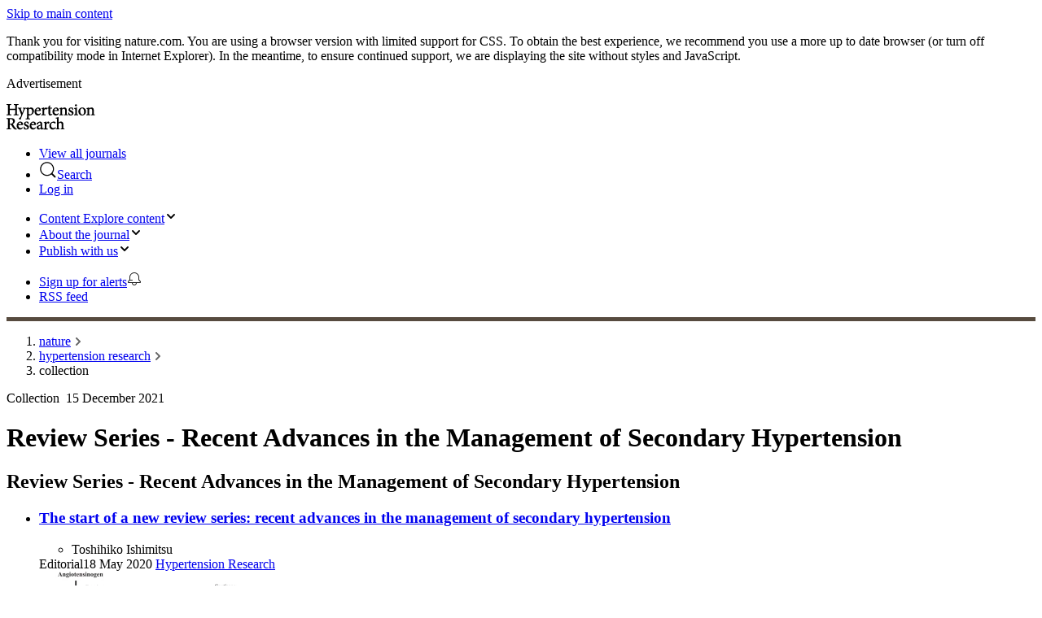

--- FILE ---
content_type: image/svg+xml
request_url: https://media.springernature.com/full/nature-cms/uploads/product/hr/header-5fb1ed27ab824c4f4238f7817ca126ab.svg
body_size: 8530
content:
<svg height="32" viewBox="0 0 109 32" width="109" xmlns="http://www.w3.org/2000/svg"><g><path d="m1.18588235 1.10431373c.17568628.03764705.29490196.08784313.3827451.14431372.0627451.04392157.10666667.08784314.14431373.15686275.05647058.10039215.10039215.24470588.12549019.46431372s.03137255.50196079.03137255.86588235v8.32000003c0 .4266666-.01254902.7529412-.05019608.985098-.02509804.1756863-.0690196.294902-.12549019.3764706-.03764706.0627451-.08784314.1066667-.15058824.1505882-.10039216.0627451-.24470588.1129412-.45803921.1505883-.21333334.037647-.48941177.0627451-.83450981.0878431l-.18823529.012549v.9850981h5.82901961v-.9725491l-.1882353-.012549c-.42039216-.0313725-.74039216-.0627451-.97254902-.1129411-.17568627-.0376471-.29490196-.0878432-.3827451-.1443138-.06274509-.0439215-.10666666-.0941176-.15058823-.1631372-.05647059-.1066667-.10039216-.2572549-.1254902-.4768628-.02509804-.2196078-.03137255-.5019608-.03137255-.8596078v-3.91529413h6.61333329v3.91529413c0 .4266667-.012549.7529412-.050196.985098-.0313726.1756863-.0752941.294902-.1317647.3764706-.0439216.0627451-.0941177.1066667-.1631373.1505882-.1066667.0627451-.2698039.1129412-.50196078.1505883-.23215686.037647-.52705882.0627451-.89098039.0878431l-.18823529.012549v.9788236h5.92941176v-.9725491l-.1882353-.012549c-.4141176-.0313725-.7341176-.0627451-.96-.1129411-.1756863-.0376471-.294902-.0878432-.3764706-.1443138-.0627451-.0439215-.1066666-.0878431-.1443137-.1568627-.0564706-.1003922-.1003922-.2509804-.1254902-.4705883-.025098-.2196078-.0313726-.5082352-.0313726-.8721568v-8.32000002c0-.42666666.0125491-.74666666.0501961-.97254902.0313726-.17568627.0690196-.28862745.1254902-.37647058.0439216-.0627451.0878432-.10666667.1568628-.15058824.1003921-.0627451.2572549-.11294118.4768627-.15686274.2196079-.03764706.5019608-.06901961.8596079-.10039216l.1882353-.01882353v-.18823529-.77803922h-5.78509809v.97254902l.1882353.01882353c.40156862.03764706.70274509.06901961.92862749.11921569.1380392.03764705.2509803.08784313.332549.14431372.0627451.04392157.1003921.08784314.1380392.15686275.0564706.10039215.1003921.25098039.1254902.47058823.025098.21960784.0313725.50196079.0313725.85960784v3.1309804h-6.6133333v-3.1309804c0-.42666666.01254902-.74666666.05019608-.97254902.02509804-.17568627.06901961-.29490196.11921569-.37647058.03764706-.0627451.08156863-.10666667.14431372-.15058824.09411765-.0627451.23215687-.11294118.43294118-.15058823.20078431-.03764706.46431373-.06901961.79686275-.10039216l.18823529-.01882353v-.97254902h-5.74745098v.97254902l.18823529.01882353c.42039216.03137255.74666667.0627451.97882353.11294118z"/><path d="m17.6062745 5.51529412c.0439216-.03137255.1129412-.06901961.2258824-.10666667.1129411-.03764706.2572549-.06901961.4392156-.10039216l.1694118-.03137254v-.8909804h-4.5929412v.8972549l.1756863.02509804c.2760784.03764706.4894118.08784314.652549.14431373.2509804.08784314.3890196.1945098.5270589.38901961.1380392.1945098.2635294.48313725.4266666.90352941v.00627451.00627451c.614902 1.45568627 1.5435294 3.94666664 2.3654902 6.29333334.0564706.1694118.0815686.3011765.0815686.4329412 0 .1192157-.0188235.2321568-.0627451.3639215-.0752941.2509804-.2384313.6713726-.6211764 1.3866667-.2384314.4517647-.4517647.7968627-.6776471 1.0729412-.2321568.2760784-.4705882.4831372-.7780392.6839215-.1819608.1192157-.332549.2321569-.4517647.3764706-.1192157.1443138-.1819608.3325491-.1819608.5333334 0 .1631372.0501961.32.1317647.4643137.1192157.2133333.3011765.3890196.5207843.5207843.2196079.1317647.4705883.2133333.7278432.2133333.1694117 0 .345098-.0313725.5019608-.1317647.1568627-.1066666.2823529-.2760784.3513725-.5019607v-.0062746-.0062745c.2823529-1.0917647.7341176-2.2588235 2.1145098-5.5529411 1.4243137-3.40078436 2.0643137-5.11372553 2.572549-6.19294122.1380392-.28862745.2509804-.5145098.3576471-.69019608.1631372-.2572549.2886274-.38901961.4705882-.48313725.1631373-.08784314.3890196-.14431373.7152941-.19450981v.37019608l.1819608.02509804c.32.04392157.5584314.07529412.7278432.11921569.1254902.03137255.2070588.0690196.2635294.10666666.037647.03137255.0627451.05647059.0878431.10666667.0376471.06901961.0690196.17568627.0815686.34509804.0188236.16941176.0188236.38901961.0188236.66509804v9.29882354c0 .332549-.0125491.5898039-.0439216.7717647-.025098.1380392-.0627451.2258823-.1066667.294902-.0313725.050196-.0690196.0878431-.1254902.1192156-.0815686.0501961-.2007843.0941177-.370196.1317647-.1694118.0376471-.3952942.0627451-.6713726.0878432l-.1882353.0188235v.947451h5.2956863v-.947451l-.1882353-.0188235c-.4015686-.0376471-.7027451-.0690196-.9223529-.1192157-.1631373-.0376471-.282353-.0815686-.3576471-.1380392-.0564706-.0376471-.1003922-.0815686-.1317647-.1443137-.0501961-.0878432-.0941177-.2258824-.1192157-.4203922-.025098-.2007843-.0313725-.4580392-.0313725-.7843137v-2.3780392c.3137254.1254902.7403921.2384313 1.2109803.2572549h.0250981l.025098-.0062745c1.3741177-.257255 2.6980392-.8909804 3.6768628-1.8760785.9788235-.985098 1.6188235-2.3152941 1.6188235-3.92784312 0-1.06666666-.3513726-2.08313725-1.0164706-2.84862745-.6588235-.75921568-1.6376471-1.25490196-2.8360784-1.25490196-.1505883 0-.3262745.03137255-.5145098.08784314s-.3952941.13803921-.5898039.25098039l-1.587451.92862745v-1.57490196l-.282353.11294118c-.9035294.36392157-1.9827451.69647058-2.8047059.84705882v-.40784314h-4.1411764v.8972549l.1756863.02509804c.4266666.05647059.702745.13176471.8407843.20705883.0690196.03764706.1003921.07529412.1254902.10666666.0188235.03137255.0313725.07529412.0313725.14431373 0 .10039216-.0313725.25098039-.0941176.4454902-.3827451 1.14823529-1.1231373 3.2-1.6878432 4.61803919l-1.6878431-4.66196076c-.0815686-.21960785-.1192157-.38901961-.1192157-.48313726 0-.05647059.012549-.08784313.025098-.11294117 0-.01882353.0125491-.03137255.0439216-.05647059zm11.2941177 7.11529408c-.32 0-.6650981-.0752941-.9788236-.2070588-.2886274-.1192157-.5521568-.2886274-.7466666-.4768627v-5.38352945c.2509804-.18196078.5584313-.36392156.8721568-.50823529.3450981-.15686274.7027451-.26352941.9850981-.2572549.6964706 0 1.3239215.28235294 1.7882353.82196078.4643137.53960785.7654902 1.34901961.7654902 2.41568628 0 1.12941178-.282353 2.03921568-.7529412 2.65411768-.4768628.6023529-1.1231373.9349019-1.932549.9411764z"/><path d="m35.5137255 12.6556863c.7215686.8470588 1.7945098 1.3929412 3.1121569 1.3929412.357647 0 .8972549-.1003922 1.5247058-.4078432.6211765-.307451 1.3301961-.8282353 1.9952942-1.6627451l.1003921-.1254902-.0941176-.1254902-.4705883-.6149019-.1631372.1568627c-.7152941.6713726-1.4368628.972549-2.2086275.972549-.665098 0-1.3741176-.2635294-1.9137255-.8596078-.5145098-.5647059-.8909804-1.43686276-.9411764-2.69176472 1.1607843-.04392157 2.3341176-.11294118 3.2752941-.17568628.4956863-.03764705.9286274-.0690196 1.2611764-.10039215.3325491-.03137255.5584314-.05019608.6588236-.06901961h.0062745.0062745c.1066667-.02509804.2007843-.05647059.2823529-.10039216.1254902-.06901961.2321569-.18196078.282353-.31372549.0501961-.1317647.0690196-.27607843.0690196-.44549019 0-.86588236-.3701961-1.69411765-.96-2.30901961s-1.4180392-1.02901961-2.3341177-1.02901961h-.0188235c-1.1231372 0-2.2839216.58980392-3.1623529 1.56862745-.8784314.96627451-1.4118407 2.27137255-1.4118407 3.73960784-.0061985 1.20470593.3765466 2.35294123 1.1043897 3.20000003zm2.9678431-7.3411765h.0188236c.4956862 0 .8847058.20705883 1.1670588.53960785.2760784.33254902.4392157.79058823.4392157 1.26745098v.04392157c0 .05647058-.0062745.10039215-.0125491.11921568l-.0188235.03137255c-.0062745.00627451-.0188235.01882353-.0627451.03137255-.037647.01254902-.1066666.01882353-.1945098.01882353h-.0062745-.0062745c-1.1043137.03764706-2.1584314.05647059-3.2188235.0627451.1568627-.68392157.4266666-1.19843137.7403921-1.54980392.3576471-.3827451.7592157-.56470589 1.1545098-.56470589z"/><path d="m47.9184314 12.8690196-.1882353-.012549c-.3952941-.0313726-.6901961-.0627451-.9035294-.1066667-.1631373-.0313725-.269804-.0752941-.3450981-.1254902-.0564706-.037647-.0878431-.0752941-.1192157-.1254902-.0439215-.0752941-.0815686-.1882353-.1003921-.3639215-.0188235-.1694118-.0250981-.4015687-.0250981-.6839216v-3.72705883c.2133334-.53960784.4768628-.94745098.7341177-1.2172549.1317647-.13803922.2635294-.23843138.3827451-.30117647.1192157-.0627451.2321569-.08784314.3262745-.08784314.1380392 0 .2447059.02509804.3576471.08156863.1066666.05647058.2258823.14431372.357647.28862745.1066667.10666666.2572549.16941176.4141177.16941176.1192157 0 .2384313-.03137255.3639215-.08156863h.0062745.0062746c.4643137-.21960784.7717647-.69647058.7780392-1.19215686 0-.31372549-.1568628-.62117647-.4015687-.85333333-.2447058-.23215686-.5960784-.3827451-.997647-.3827451-.2886275 0-.5647059.08156863-.8156863.21960784-.3827451.20705883-.7215686.52705883-1.0352941.8909804-.1694118.20078431-.3262745.42039215-.4768628.64v-1.92627451l-.2886274.12549019c-.972549.42666667-1.8572549.66509804-2.854902.8282353l-.1819608.03137255v.80941176l.1756863.02509804c.2886275.03764706.5145098.07529412.6650981.1254902.1129411.03137254.1882353.07529411.2384313.11294117.0376471.03137255.0627451.0627451.0878432.11921569.037647.07529412.0690196.1945098.0815686.37019608.0188235.17568627.0188235.39529411.0188235.68392156v4.26666665c0 .3388236-.012549.5898039-.037647.7717647-.0250981.1380392-.0564706.2321569-.0941177.294902-.0313725.0501961-.0627451.0815686-.1129412.1192157-.0690196.0501961-.1819607.0941176-.345098.1254902-.1631372.037647-.3764706.0627451-.6462745.0878431l-.1882353.0188235v.9160785h5.1513726v-.934902z"/><path d="m51.5827451 5.60313725v5.79137255c0 .8407843.1882353 1.5058824.5709804 1.9701961.1945098.2321568.4329412.4078431.7152941.5207843s.5960784.1694118.9411765.1694118c.1192157 0 .2635294-.0250981.4266666-.0752942.1631373-.050196.3450981-.1192156.5333334-.2196078l1.5623529-.8031373-.32-.9286274-.2070588.1066667c-.2760784.1380392-.7278431.332549-1.1858824.3262745-.1066666 0-.2196078-.0188236-.3262745-.0564706-.1568627-.0627451-.3137255-.1819608-.4392157-.4454902-.1254901-.2572549-.2196078-.6650981-.2196078-1.267451v-5.08862745h2.0517647l.0501961-.02509803c.1066667-.07529412.1882353-.18196079.2447059-.29490197.050196-.11294117.0752941-.23843137.0815686-.36392156 0-.16313726-.0439216-.32627451-.1631373-.46431373l-.0627451-.06901961h-2.2149019v-2.79215686l-.5647059-.08156863-1.4682353 1.49333334v1.38039215h-.8345098l-.7090196.75921569.1819608.45803921z"/><path d="m57.5560784 12.6556863c.7215687.8470588 1.7945098 1.3929412 3.1121569 1.3929412.3576471 0 .8972549-.1003922 1.5247059-.4078432.6211764-.307451 1.3301961-.8282353 1.9952941-1.6627451l.1003922-.1254902-.0941177-.1254902-.4705882-.6149019-.1631373.1568627c-.7152941.6713726-1.4368627.972549-2.2086274.972549-.6650981 0-1.3741177-.2635294-1.9137255-.8596078-.5145098-.5647059-.8909804-1.43686276-.9411765-2.69176472 1.1607843-.04392157 2.3341176-.11294118 3.2752941-.17568628.4956863-.03764705.9286275-.0690196 1.2611765-.10039215s.5584314-.05019608.6588235-.06901961h.0062745.0062745c.1066667-.02509804.2007844-.05647059.282353-.10039216.1254902-.06901961.2321568-.18196078.2823529-.31372549.0501961-.1317647.0690196-.27607843.0690196-.44549019 0-.86588236-.370196-1.69411765-.96-2.30901961-.5898039-.61490196-1.4180392-1.02901961-2.3341176-1.02901961h-.0188235c-1.1231373 0-2.2839216.58980392-3.162353 1.56862745-.8784314.96627451-1.4118406 2.27137255-1.4118406 3.73960784-.0061986 1.20470593.3765465 2.35294123 1.1043896 3.20000003zm2.9678432-7.3411765h.0188235c.4956863 0 .8847059.20705883 1.1670588.53960785.2760785.33254902.4392157.79058823.4392157 1.26745098v.04392157c0 .05647058-.0062745.10039215-.012549.11921568l-.0188235.03137255c-.0062746.00627451-.0188236.01882353-.0627451.03137255-.0376471.01254902-.1066667.01882353-.1945098.01882353h-.0062746-.0062745c-1.1043137.03764706-2.1584313.05647059-3.2188235.0627451.1568628-.68392157.4266667-1.19843137.7403922-1.54980392.357647-.3827451.7592157-.56470589 1.1545098-.56470589z"/><path d="m74.4533333 12.7560784c-.1192157-.0313725-.1882353-.0690196-.2384313-.1066666-.0376471-.0313726-.0627451-.0627451-.0878432-.1129412-.037647-.0752941-.0690196-.2007843-.0878431-.3764706s-.0250981-.4078431-.0250981-.7027451v-3.97803921c0-1.03529412-.2635294-1.86980393-.7654901-2.44705883-.5019608-.58352941-1.2360785-.89098039-2.0956863-.88470588-.6588236 0-1.2298039.26980392-1.8196079.65254902-.3827451.26352941-.7341176.50196078-1.0603921.73411765v-1.56862745l-.2886275.1317647c-.8847059.40156863-1.8384313.64627451-2.8172549.8282353l-.1694117.03137255v.81568627l.1694117.03137255c.2760785.05019608.4894118.09411765.6337255.14431372.1129412.03764706.1819608.07529412.2321569.11921569.037647.03137255.0627451.0627451.0878431.11294118.0376471.07529411.0690196.18823529.0878432.35137255.0188235.16313725.025098.38274509.025098.65882353v4.26666666c0 .3388235-.0062745.5898039-.0376471.7717647-.0188235.1380392-.050196.2258824-.0941176.2886275-.0313726.0439215-.0627451.0815686-.1129412.1129411-.0752941.0501961-.1945098.0941177-.3764706.1317647-.1756863.0376471-.4078431.0627451-.7027451.0941177l-.1819608.0188235v.9286275h4.8815687v-.9286275l-.1819608-.0188235c-.3011765-.0313726-.5333334-.0564706-.6901961-.1003922-.1192157-.0313725-.2007843-.0690196-.2509804-.1066666-.037647-.0313726-.0690196-.0627451-.0941176-.1192157-.0376471-.0752941-.0752942-.1945098-.0878432-.3764706-.0188235-.1756863-.025098-.4078431-.025098-.7027451v-4.74352942c.2823529-.23843137.6023529-.47058823.9349019-.64.3639216-.18823529.7403922-.30117647 1.1043138-.30117647.32 0 .5835294.05647059.7905882.15058824.3137255.14431372.5207843.37647058.665098.7090196.1443138.33254902.2133334.77176471.2133334 1.28627451v3.43843134c0 .3513726-.012549.6211765-.0376471.8219608-.025098.1505883-.0564706.2572549-.0941176.3262745-.0313726.0564706-.0627451.0941177-.1129412.1317647-.0690196.0564706-.1694118.1003922-.32.1380393-.1505882.037647-.3513726.062745-.6086275.0878431l-.1819607.0188235v.9286275h.2070588 4.492549v-.9286275l-.1819608-.0188235c-.3137255-.0313726-.5396078-.0627451-.6964706-.1003922z"/><path d="m81.1984314 8.82196078c-.4329412-.31372549-.9537255-.57098039-1.5435294-.81568627-.4580393-.1945098-.8721569-.40784314-1.1670589-.66509804-.1443137-.13176471-.2572549-.26980392-.3388235-.42039216-.0752941-.15058823-.1192157-.32-.1192157-.5145098 0-.35137255.1192157-.65882353.32-.87215686.2007843-.21333334.4768628-.34509804.8094118-.34509804.4454902 0 .8219608.17568627 1.1482353.50196078s.5898039.80941177.7780392 1.39294118l.0564706.18196078.1819608-.04392157.7152941-.16313725-.0250981-.18196078c-.0313725-.26980393-.1066666-.7027451-.1882352-1.13568628-.0878432-.43294118-.1819608-.85333333-.269804-1.11686274l-.0313725-.08784314-.0878432-.03137255c-.4141176-.15686275-.9788235-.36392157-1.7882352-.36392157-.0376471 0-.0815687 0-.1192157 0-.9913726 0-1.8196079.32-2.4094118.84078431-.5898039.52078432-.9223529 1.24235295-.9223529 2.02039216 0 .42666667.0878431.79686275.2509804 1.12313726.2384313.48941176.6211764.85333333 1.0541176 1.1545098s.9223529.53333333 1.3866667.7529412c.5019607.2321568.8909804.4643137 1.1356862.7278431.2447059.2635294.3701961.5521569.3701961.96 0 .3764706-.1505882.6776471-.3827451.8972549-.2321568.2133333-.5458823.3388235-.8784314.3388235-.5458823 0-1.0352941-.2635294-1.4431372-.7027451-.4015686-.4392156-.7152941-1.0478431-.8972549-1.7003921l-.0501961-.1819608-.8909804.1694118v.1694117c0 .3890196.0501961.9286275.1129412 1.4117647.0313725.2447059.0690196.4705883.1066667.6650981.0188235.0941176.037647.1819608.0627451.2572549.0188235.0752941.0439215.1380392.0690196.1945098l.0188235.037647.0313725.0250981c.2196079.1819608.5647059.357647.9976471.5019608.4329412.1443137.9537255.2447059 1.5058824.2447059.8658823 0 1.7505882-.2509804 2.4407843-.7592157.345098-.2509804.6337255-.5709804.8407843-.96.2070588-.3827451.3262745-.8345098.3262745-1.3301961 0-.3827451-.0690196-.7215686-.2070588-1.02901962-.1819608-.45803922-.5270589-.83450981-.96-1.1482353z"/><path d="m85.2643137 2.76078431c.3576471 0 .6713726-.15058823.8972549-.37647058.2258824-.23215687.3576471-.54588236.3576471-.87843138 0-.35764706-.1317647-.68392157-.3576471-.90980392-.2258823-.23215686-.5333333-.36392157-.8784313-.36392157-.3325491 0-.6462746.13803922-.8784314.36392157-.2321569.22588235-.3764706.55215686-.3764706.91607843 0 .33882353.1505882.65254902.3764706.87843138.2258823.21960784.5270588.37019607.8596078.37019607z"/><path d="m86.9396078 12.7498039c-.1317647-.0313725-.2258823-.0752941-.2823529-.1192157-.0439216-.037647-.0815686-.0752941-.1066667-.1254902-.0439215-.0815686-.0815686-.2007843-.1003921-.3827451-.0188236-.1819607-.0250981-.4141176-.0250981-.7027451v-7.42274505l-.2823529.11294117c-.8909804.36392157-1.8447059.62745098-2.88.79058824l-.1756863.02509804v.84705882l.1756863.02509804c.307451.04392157.5333333.08784314.6964706.13803921.1192157.03764706.1945098.07529412.2447059.11921569.037647.03137255.0627451.0627451.0878431.11294118.0376471.06901961.0627451.18196078.0752941.33882353.012549.16313725.0188236.37019608.0188236.63372549v4.26666664c0 .3450981-.0125491.6086275-.0376471.7968628-.025098.1443137-.0564706.2384313-.1003922.3074509-.0313725.0501961-.0627451.0878432-.1129411.1192157-.0752942.0501961-.1819608.0941177-.3513726.1317647-.1631372.0376471-.3827451.0627451-.652549.0878432l-.1882353.0188235v.934902h.2070588 4.7372549v-.9286275l-.1882353-.0188235c-.332549-.0313726-.5772549-.0627451-.7592157-.1066667z"/><path d="m92.9882353 4.14117647h-.0188235c-.9913726 0-2.1647059.40156863-3.0996079 1.24862745-.9349019.84705883-1.6188235 2.14588235-1.6188235 3.89647059 0 1.19215689.4392157 2.37803919 1.2486274 3.27529409.8094118.8909804 2.0015687 1.4870589 3.4635295 1.4870589 1.0729411 0 2.24-.4141177 3.1435294-1.2611765s1.5372549-2.1333334 1.5372549-3.84627453c0-1.33019608-.5019608-2.52862745-1.3301961-3.3945098-.8345098-.87215687-2.0015686-1.4054902-3.3254902-1.4054902zm-1.7317647 1.93254902c.4078431-.56470588.9286274-.84078431 1.4870588-.84078431h.0188235c.4078432 0 .7654902.11294117 1.0729412.31372549.4643137.30117647.8407843.81568627 1.0917647 1.48078431s.3890196 1.48705882.3890196 2.3654902c0 1.38666662-.2635294 2.29019612-.6462745 2.82352942-.1945098.2698039-.4141176.4517647-.6588235.5709804s-.5207843.1694117-.8156863.1694117c-.3827451 0-.7278431-.1066666-1.0415686-.3074509-.4705882-.3011765-.8658824-.8282353-1.1419608-1.5184314s-.4329412-1.54980393-.4329412-2.49725491c0-1.13568627.269804-1.99529412.6776471-2.56z"/><path d="m108.341961 12.8564706c-.294902-.0313726-.520785-.0564706-.677647-.1003922-.119216-.0313725-.188236-.0690196-.238432-.1066666-.037647-.0313726-.062745-.0627451-.087843-.1129412-.037647-.0752941-.069019-.2007843-.087843-.3764706-.018823-.1756863-.025098-.4078431-.025098-.7027451v-3.97803921c0-1.03529412-.263529-1.86980393-.76549-2.44705883-.501961-.58352941-1.236079-.89098039-2.095686-.88470588-.658824 0-1.229804.26980392-1.819608.65254902-.382745.26352941-.734118.50196078-1.060392.73411765v-1.56862745l-.288628.1317647c-.884706.40156863-1.8384313.64627451-2.8172548.8282353l-.1694117.03137255v.81568627l.1694117.03137255c.2760784.05019608.4894118.09411765.6337255.14431372.1129412.03764706.1819608.07529412.2321569.11921569.037647.03137255.0627451.0627451.0878431.11294118.0376471.07529411.0690196.18823529.0878431.35137255.0188236.16313725.0250981.38274509.0250981.65882353v4.26666666c0 .3388235-.0062745.5898039-.0376471.7717647-.0188235.1380392-.0501961.2258824-.0941176.2886275-.0313726.0439215-.0627451.0815686-.1129412.1129411-.0752941.0501961-.1945098.0941177-.3764706.1317647-.1756863.0376471-.4078431.0627451-.7027451.0941177l-.1819608.0188235v.9286275h4.8815685v-.9286275l-.181961-.0188235c-.301176-.0313726-.533333-.0564706-.690196-.1003922-.119215-.0313725-.200784-.0690196-.25098-.1066666-.037647-.0313726-.06902-.0627451-.094118-.1192157-.037647-.0752941-.075294-.1945098-.087843-.3764706-.018823-.1756863-.025098-.4078431-.025098-.7027451v-4.74352942c.282353-.23843137.602353-.47058823.934902-.64.363922-.18823529.740392-.30117647 1.104314-.30117647.32 0 .583529.05647059.790588.15058824.313725.14431372.520784.37647058.665098.7090196s.213333.77176471.213333 1.28627451v3.43843134c0 .3513726-.012549.6211765-.037647.8219608-.025098.1505883-.05647.2572549-.094117.3262745-.031373.0564706-.062745.0941177-.112942.1317647-.069019.0564706-.169411.1003922-.32.1380393-.150588.037647-.351372.062745-.608627.0878431l-.181961.0188235v.9286275h.207059 4.492549v-.9286275z"/><path d="m11.1121569 29.44c-.5082353-.5270588-.909804-1.0541176-1.65019612-2.1207843-.55843137-.8407843-1.33019607-2.0643137-1.71921568-2.7733333.69647059-.3262746 1.30509804-.7529412 1.75686274-1.3113726.48941177-.6086274.78431376-1.3803922.78431376-2.3090196 0-1.292549-.57098042-2.2964706-1.45568631-2.8737255-.41411764-.2760784-.89098039-.4580392-1.44941176-.5709804s-1.19843137-.1631372-1.95764706-.1631372h-5.32078431v.972549l.18823529.0188235c.40156863.0376471.70901961.0690196.92862745.1192157.16941177.0376471.28235294.0815686.35764706.1380392.05647059.0439216.10039216.0878431.13803922.1505882.05647058.1003922.10039215.2447059.12549019.4705883.02509804.2196078.03137255.5082353.03137255.8784314v8.2823529c0 .4329412-.01254902.7592157-.05019608.9976471-.03137255.1756862-.07529411.3011764-.1317647.3890196-.04392157.0627451-.09411765.1129411-.16313726.1568627-.10039215.0627451-.2572549.1192157-.47686274.1568628-.21960785.037647-.5082353.062745-.85960785.0878431l-.18823529.012549v.972549h5.82901961v-.972549l-.1882353-.012549c-.40784313-.0313726-.72156862-.0627451-.95372549-.1129412-.16941176-.037647-.28862745-.0878431-.37647058-.1443137-.0627451-.0439216-.10666667-.0941177-.15058824-.1631373-.0627451-.1066666-.10666667-.2572549-.13176471-.4831372-.02509804-.2258824-.03764705-.5145098-.03764705-.8847059v-3.0682353h.4517647c.52078431 0 .84078431.0627451 1.06039216.1756863.21960784.1129412.36392157.2760784.53333333.5521568.61490196 1.0039216 1.35529412 2.2839216 2.08941177 3.3066667.47058823.6839216.94117647 1.1607843 1.50588235 1.4682353.55843135.307451 1.19843135.4517647 1.98274505.4894118h.0062746c.2572549.0188235.4894117.0188235.7341176.0188235h.1756863l.025098-.1756863.1129412-.7152941-.1756863-.0501961c-.4203921-.1192157-.8407843-.3137255-1.3803921-.9098039zm-7.11529415-10.1207843c0-.2698039.01882352-.4517647.05019607-.5709804.01254902-.0564706.03137255-.1003922.05019608-.1254902s.02509804-.0376471.03764706-.0439216c.04392157-.0313725.14431373-.0815686.30745098-.1129411.16313726-.0313726.38901961-.0501961.67764706-.0501961.74666667 0 1.45568627.1945098 1.96392157.64.50823529.4454902.85333333 1.1356862.85333333 2.2023529 0 .5333333-.08156863.9913726-.25098039 1.3803922s-.42666667.7215686-.80313726 1.0101961c-.23215686.1882352-.50196078.32-.84705882.4015686-.34509804.0878431-.75921568.1254902-1.27372549.1254902h-.76549019z"/><path d="m19.0305882 25.7317647c.3325491-.0313725.5584314-.0501961.6588236-.0690196h.0062745.0062745c.1066667-.025098.2007843-.0564706.2823529-.1003922.1254902-.0690196.2321569-.1819607.282353-.3137254.050196-.1317648.0690196-.2760785.0690196-.4454902 0-.8658824-.3701961-1.6941177-.96-2.3090197-.5898039-.6149019-1.4180392-1.0290196-2.3341177-1.0290196h-.0188235c-1.1231373 0-2.2839216.589804-3.1623529 1.5686275-.8784314.9662745-1.4117647 2.2713725-1.4117647 3.7396078 0 1.2047059.382745 2.3529412 1.1105882 3.2.7215686.8470589 1.7945098 1.3929412 3.1121568 1.3929412.3576471 0 .897255-.1003921 1.5247059-.4078431.6211765-.307451 1.3301961-.8282353 1.9952941-1.6627451l.1003922-.1254902-.0941176-.1254902-.4705883-.614902-.1694117.1568628c-.7152942.6713725-1.4368628.972549-2.2086275.972549-.665098 0-1.3741176-.2635294-1.9137255-.8596079-.5145098-.5647058-.8909804-1.4368627-.9411765-2.6917647 1.1607844-.0439215 2.3341177-.1129411 3.2752942-.1756862.4956862-.0313726.9286274-.0690196 1.2611764-.1003922zm-2.5098039-3.0933333h.0188235c.4956863 0 .8847059.2070588 1.1670589.5396078.2760784.332549.4392157.7905883.4392157 1.267451v.0439216c0 .0564706-.0062746.1003921-.0125491.1192157l-.0188235.0313725c-.0062745.0062745-.0188235.0188235-.0627451.0313725-.0376471.0125491-.1066667.0188236-.1945098.0188236h-.0062745-.0062745c-1.1043137.037647-2.1584314.0564706-3.2188235.0627451.1568627-.6839216.4266666-1.1984314.7403921-1.5498039.3576471-.3827451.7592157-.5647059 1.1545098-.5647059z"/><path d="m26.4031373 26.1458824c-.4329412-.3137255-.9537255-.5709804-1.5435295-.8156863-.4580392-.1945098-.8721568-.4078432-1.1670588-.6650981-.1443137-.1317647-.2572549-.2698039-.3388235-.4203921-.0752941-.1505883-.1192157-.32-.1192157-.5145098 0-.3513726.1192157-.6588236.32-.8721569s.4768627-.345098.8094118-.345098c.4454902 0 .8219608.1756863 1.1482353.5019608s.5898039.8094117.7780392 1.3929411l.0627451.1819608.1819608-.0439215.7152941-.1631373-.0250981-.1819608c-.0313725-.2698039-.1066666-.7027451-.1882353-1.1356863-.0878431-.4329411-.1819607-.8533333-.2698039-1.1168627l-.0313725-.0878431-.0878432-.0313726c-.4141176-.1568627-.9788235-.3639216-1.7882353-.3639216-.037647 0-.0815686 0-.1192156 0-.9913726 0-1.8196079.32-2.4094118.8407844-.5898039.5207843-.9223529 1.2423529-.9223529 2.0203921 0 .4266667.0878431.7968628.2509803 1.1231373.2384314.4894117.6211765.8533333 1.0541177 1.1545098.4329412.3011764.9223529.5333333 1.3866667.7529411.5019607.2321569.8909803.4643138 1.1356862.7278432s.3701961.5521568.3701961.96c0 .3764706-.1505882.677647-.3827451.8972549-.2321569.2133333-.5458823.3388235-.8784314.3388235-.5458823 0-1.0352941-.2635294-1.4431372-.7027451-.4015686-.4392157-.7152941-1.0478431-.8972549-1.7003921l-.0439216-.1819608-.8909804.1694117v.1694118c0 .3890196.0501961.9286275.1129412 1.4117647.0313725.2447059.0690196.4705882.1066667.665098.0188235.0941177.037647.1819608.0627451.257255.0188235.0752941.0439215.1380392.0690196.1945098l.0188235.037647.0313725.0250981c.2196079.1819607.5647059.357647.9976471.5019607.4329412.1443138.9537255.2447059 1.5058824.2447059.8658823 0 1.7505882-.2509804 2.4407843-.7592157.345098-.2509804.6337255-.5709804.8407843-.96.2070588-.3827451.3262745-.8345098.3262745-1.330196 0-.3827451-.0690196-.7215687-.2070588-1.0290197-.2007843-.4580392-.5396079-.8345098-.972549-1.1482352z"/><path d="m34.9929412 25.7317647c.332549-.0313725.5584313-.0501961.6588235-.0690196h.0062745.0062745c.1066667-.025098.2007843-.0564706.282353-.1003922.1254902-.0690196.2321568-.1819607.2823529-.3137254.0501961-.1317648.0690196-.2760785.0690196-.4454902 0-.8658824-.3701961-1.6941177-.96-2.3090197-.5898039-.6149019-1.4180392-1.0290196-2.3341176-1.0290196h-.0188236c-1.1231372 0-2.2839215.589804-3.1623529 1.5686275-.8784314.9662745-1.4117647 2.2713725-1.4117647 3.7396078 0 1.2047059.3827451 2.3529412 1.1105882 3.2.7152941.8533334 1.7882353 1.3992157 3.1121569 1.3992157.357647 0 .8972549-.1003921 1.5247059-.4078431.6211764-.307451 1.3301961-.8282353 1.9952941-1.6627451l.1003921-.1254902-.0941176-.1254902-.4705882-.614902-.1694118.1568628c-.7152941.6713725-1.4368627.972549-2.2086275.972549-.665098 0-1.3741176-.2635294-1.9137254-.8596078-.5145098-.5647059-.8909804-1.4368628-.9411765-2.6917648 1.1607843-.0439215 2.3341176-.1129411 3.2752941-.1756862.4956863-.0376471.9286275-.0752941 1.2611765-.1066667zm-2.5035294-3.0933333h.0188235c.4956863 0 .8847059.2070588 1.1670588.5396078.2760784.332549.4392157.7905883.4392157 1.267451v.0439216c0 .0564706-.0062745.1003921-.012549.1192157l-.0188235.0313725c-.0062746.0062745-.0188236.0188235-.0627451.0313725-.0376471.0125491-.1066667.0188236-.1945098.0188236h-.0062746-.0062745c-1.1043137.037647-2.1584313.0564706-3.2188235.0627451.1568627-.6839216.4266667-1.1984314.7403922-1.5498039.3513725-.3827451.7529411-.5647059 1.1545098-.5647059z"/><path d="m52.3356863 21.8478431c-.2447059-.2321568-.5960785-.3827451-.9976471-.3827451-.2886274 0-.5647059.0815687-.8156863.2196079-.3827451.2070588-.7215686.5270588-1.0352941.8909804-.1694117.2007843-.3262745.4203921-.4768627.64v-1.92l-.2886275.1254902c-.972549.4266666-1.8572549.665098-2.8549019.8282353l-.1756863.025098v.8094118l.1756863.025098c.2886274.0376471.5145098.0752941.665098.1254902.1129412.0313726.1882353.0752941.2384314.1129412.037647.0313725.0627451.0627451.0878431.1192157.0376471.0752941.0690196.1945098.0815686.370196.0188236.1756863.0188236.3952942.0188236.6839216v4.2666667c0 .3388235-.012549.5898039-.0376471.7717647-.025098.1380392-.0564706.2321568-.0941176.2949019-.0313726.0501961-.0627451.0815687-.1129412.1192157-.0690196.0501961-.1819608.0941177-.345098.1254902-.1631373.0376471-.3764706.0627451-.6462746.0878432l-.1443137.012549-.3513725-.9160784-.2070589.1254902c-.1756862.1066666-.4454902.2007843-.6337254.1945098-.1129412 0-.2196079-.0439216-.3262746-.1819608-.1003921-.1443138-.1945098-.4078432-.1945098-.8470589v-3.8337254c0-.5458824-.050196-1.0478432-.2070588-1.4996079-.1505882-.4517647-.4078431-.8470588-.7968627-1.1733333-.5019608-.4078432-1.1607843-.602353-1.8196079-.602353h-.0062745l-.0188235.0062745c-.614902.1192157-1.2611765.3827451-1.8258824.6713726-.5647058.2886274-1.0478431.5960784-1.3490196.8094118-.2007843.1443137-.3701961.2823529-.5082353.4329411-.1380392.1505883-.2321568.3388236-.2321568.5584314 0 .1568628.0439215.307451.1129411.4329412.1066667.1945098.2635295.3513725.4329412.4705882.1756863.1129412.3639216.1882353.5647059.1882353.1756863 0 .3576471-.0439216.5019608-.1568627.1443137-.1129412.2447059-.282353.294902-.4894118.1568627-.6086274.345098-1.0290196.5647058-1.2486274l.0062745-.0062746.0062746-.0062745c.1694117-.2007843.4141176-.3388235.7717647-.3388235.4580392 0 .8156862.1819608 1.0854902.5270588.2698039.3513726.4392156.8847059.4392156 1.5937255v.2698039c-.0941176.0690197-.2321568.1443138-.4015686.2258824-.652549.32-1.7254902.7152941-2.6478431 1.0227451-.5898039.2007843-1.0415687.4768627-1.3490196.8533333-.307451.3764706-.4580392.8407843-.4580392 1.3803922 0 .7027451.2698039 1.3803921.7403921 1.8823529s1.1482353.8345098 1.932549.8345098c.1945098 0 .3952941-.0564706.602353-.1443137.5458823-.2258823 1.1607843-.6713725 1.7192157-1.0541176.1003921.2635294.2321568.5082353.4517647.7403921l.0062745.0062745.0062745.0062745c.1380392.1254902.32.2321569.5145098.3137255.1945098.0815687.3952941.1317647.5960784.1317647h.0564706l.0501961-.0313725 1.8509804-1.1105883v.8909804h5.1513725v-.9286274l-.1882353-.012549c-.3952941-.0313726-.690196-.0627451-.9035294-.1066667-.1631372-.0313725-.2698039-.0752941-.345098-.1254902-.0564706-.0376471-.0878432-.0752941-.1192157-.1254902-.0439216-.0752941-.0815686-.1882353-.1003922-.3639216-.0188235-.1694117-.025098-.4015686-.025098-.6839215v-3.7270589c.2133333-.5396078.4768627-.9474509.7341176-1.2172549.1317648-.1380392.2635295-.2384313.3827451-.3011764.1192157-.0627451.2321569-.0878432.3262746-.0878432.1380392 0 .2447058.0250981.357647.0815687.1066667.0564706.2258824.1443137.3576471.2886274.1066666.1066667.2572549.1694118.4141176.1694118.1192157 0 .2384314-.0313726.3639216-.0815686h.0062745.0062745c.4643137-.2196079.7717647-.6964706.7780392-1.1984314-.012549-.3262745-.1694117-.627451-.4141176-.8596079zm-12.7309804 7.5419608c-.2447059-.2258823-.4266667-.5584314-.4266667-1.0415686 0-.3262745.0941177-.5458824.2760784-.7529412.1819608-.2007843.4705883-.3827451.8658824-.5647059.2133333-.1003921.5709804-.2635294.9223529-.4203921.2258824-.1003922.4454902-.2070588.6337255-.294902v2.7858824c-.1694117.1505882-.4015686.2949019-.652549.4078431-.2760784.1254902-.5709804.2133333-.7968627.2196079-.2572549-.0062746-.5772549-.1129412-.8219608-.3388236z"/><path d="m60.7058824 29.0635294-.1003922-.1254902-.4894118-.6023529-.1631372.1505882c-.4643137.4329412-.8533334.7027451-1.2235294.8596079-.3701961.1568627-.7278432.2196078-1.1545098.2196078-.5207844 0-1.254902-.2196078-1.8447059-.7780392s-1.0541177-1.4431373-1.0603922-2.8298039c0-1.0415687.2886275-1.8196079.7215686-2.3278432.4329412-.5082353 1.0101961-.7654902 1.6313726-.7654902.6713725 0 1.3364706.2447059 1.92.7905883.1003922.0878431.1756863.1505882.2572549.2007843s.1756863.0815686.2698039.0815686c.1254902 0 .2196079-.0501961.3137255-.1129412.1380392-.0941176.2760784-.2321568.3827451-.4015686s.1882353-.3639216.1882353-.5835294c0-.1317647-.0188235-.2698039-.0815686-.4078432-.0627451-.1380392-.1694118-.2635294-.32-.3890196-.1945098-.1568627-.4643137-.2949019-.7968628-.4015686-.332549-.1066667-.7278431-.1756863-1.1670588-.1756863h-.0188235c-.4203922 0-.9411765.0878432-1.5058824.2760785-.5584313.1945098-1.1545098.4894117-1.7129412.9160784-.7090196.5521569-1.2486274 1.1858824-1.6062745 1.894902-.357647.7090196-.5333333 1.4807843-.5333333 2.3027451 0 1.1482353.3952941 2.2713725 1.1356863 3.1184313.7403921.8407843 1.8321568 1.3992157 3.187451 1.3929935.6588235 0 1.3427451-.2447582 1.9764705-.6337778.6337255-.3890196 1.2235295-.9349019 1.6941177-1.5498039z"/><path d="m70.3121569 30.0862745c-.1192157-.0313725-.2007844-.0690196-.2572549-.1129412-.0439216-.0313725-.0690196-.0690196-.1003922-.1192157-.0439216-.0752941-.0752941-.1945098-.0941176-.370196-.0188236-.1756863-.0250981-.4015687-.0250981-.6839216v-3.6078431c0-1.254902-.2949019-2.189804-.8282353-2.8109804-.5333333-.627451-1.305098-.9160785-2.1709804-.9160785h-.050196c-.602353 0-1.1921569.2070589-1.7192157.5019608-.3764706.2070588-.7152942.4643137-1.0227451.7341177v-6.7262745l-.2635294.0815686c-.7968628.2447059-2.0266667.5709804-2.9992157.7152941l-.1756863.025098v.8407844l.1882353.0188235c.3388235.0313725.5898039.0627451.7654902.1003921.1317647.0313726.2133333.0690197.2698039.1066667.0376471.0313726.0627451.0627451.0878431.1066667.0376471.0690196.0627451.1819608.0752942.345098.012549.1631373.0188235.3827451.0188235.652549v9.8321569c0 .332549-.012549.5898039-.0439216.7717647-.025098.1380392-.0564706.2321569-.1003921.294902-.0313726.050196-.0627451.0815686-.1129412.1129411-.0690196.0501961-.1756863.0878432-.3388235.1192157-.1568628.0313726-.3639216.0564706-.6211765.0752941l-.1819608.0125491-.0376471.9286274h4.787451v-.9286274l-.1819608-.0188236c-.3011764-.0313725-.5270588-.0627451-.6839215-.1066666-.1192157-.0313726-.1945098-.0752941-.2447059-.1192157-.0376471-.0313726-.0690196-.0690196-.0941177-.1192157-.037647-.0752941-.0690196-.1945098-.0878431-.3701961-.0188235-.1694117-.025098-.3890196-.025098-.665098v-4.8188235c.5396078-.589804 1.2423529-.9286275 1.9388235-.9286275.3262745 0 .5960784.0501961.8156863.1443137.332549.1380392.5709804.3701961.7403921.7278432.1694118.357647.2572549.8407843.2572549 1.4556862v3.4196079c0 .332549-.012549.5835294-.0439215.7592157-.0250981.1380392-.0564706.2258823-.0941177.2949019-.0313725.0501961-.0627451.0815687-.1066667.1192157-.0690196.0501961-.1694117.0941177-.3262745.1254902-.1505882.0313726-.3513725.0627451-.6023529.0878431l-.1819608.0188236v.9286274h.2070588 4.5552942v-.9286274l-.1882353-.0188236c-.307451-.0188235-.5396079-.050196-.7027451-.0878431z"/></g></svg>